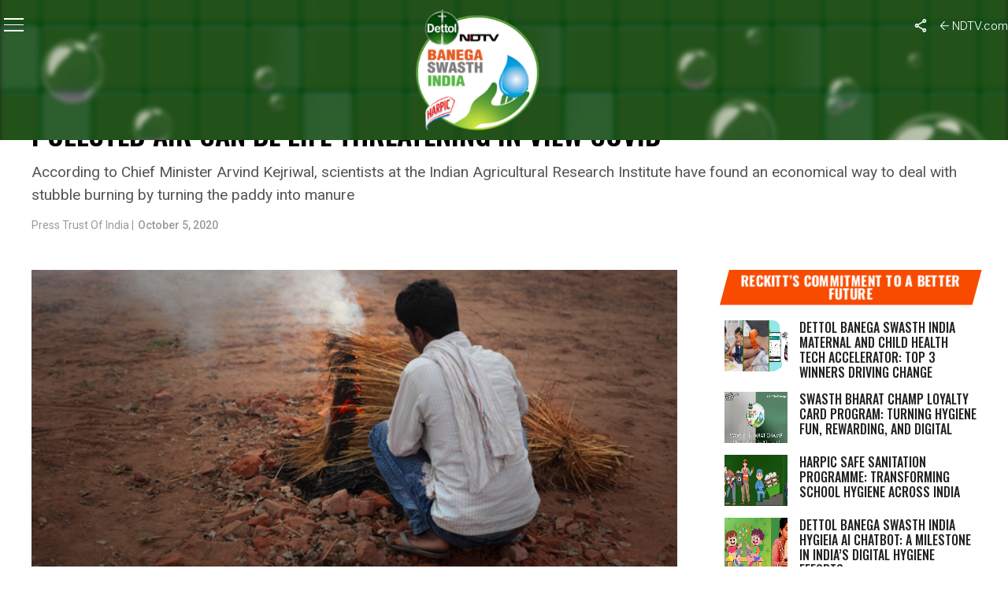

--- FILE ---
content_type: text/html; charset=utf-8
request_url: https://www.google.com/recaptcha/api2/anchor?ar=1&k=6Ld_Xr4qAAAAAEduKicafU-iRyt7eevdvTj-Ho8O&co=aHR0cHM6Ly9zd2FjaGhpbmRpYS5uZHR2LmNvbTo0NDM.&hl=en&v=9TiwnJFHeuIw_s0wSd3fiKfN&theme=light&size=normal&anchor-ms=20000&execute-ms=30000&cb=b0db52vb66e7
body_size: 48975
content:
<!DOCTYPE HTML><html dir="ltr" lang="en"><head><meta http-equiv="Content-Type" content="text/html; charset=UTF-8">
<meta http-equiv="X-UA-Compatible" content="IE=edge">
<title>reCAPTCHA</title>
<style type="text/css">
/* cyrillic-ext */
@font-face {
  font-family: 'Roboto';
  font-style: normal;
  font-weight: 400;
  font-stretch: 100%;
  src: url(//fonts.gstatic.com/s/roboto/v48/KFO7CnqEu92Fr1ME7kSn66aGLdTylUAMa3GUBHMdazTgWw.woff2) format('woff2');
  unicode-range: U+0460-052F, U+1C80-1C8A, U+20B4, U+2DE0-2DFF, U+A640-A69F, U+FE2E-FE2F;
}
/* cyrillic */
@font-face {
  font-family: 'Roboto';
  font-style: normal;
  font-weight: 400;
  font-stretch: 100%;
  src: url(//fonts.gstatic.com/s/roboto/v48/KFO7CnqEu92Fr1ME7kSn66aGLdTylUAMa3iUBHMdazTgWw.woff2) format('woff2');
  unicode-range: U+0301, U+0400-045F, U+0490-0491, U+04B0-04B1, U+2116;
}
/* greek-ext */
@font-face {
  font-family: 'Roboto';
  font-style: normal;
  font-weight: 400;
  font-stretch: 100%;
  src: url(//fonts.gstatic.com/s/roboto/v48/KFO7CnqEu92Fr1ME7kSn66aGLdTylUAMa3CUBHMdazTgWw.woff2) format('woff2');
  unicode-range: U+1F00-1FFF;
}
/* greek */
@font-face {
  font-family: 'Roboto';
  font-style: normal;
  font-weight: 400;
  font-stretch: 100%;
  src: url(//fonts.gstatic.com/s/roboto/v48/KFO7CnqEu92Fr1ME7kSn66aGLdTylUAMa3-UBHMdazTgWw.woff2) format('woff2');
  unicode-range: U+0370-0377, U+037A-037F, U+0384-038A, U+038C, U+038E-03A1, U+03A3-03FF;
}
/* math */
@font-face {
  font-family: 'Roboto';
  font-style: normal;
  font-weight: 400;
  font-stretch: 100%;
  src: url(//fonts.gstatic.com/s/roboto/v48/KFO7CnqEu92Fr1ME7kSn66aGLdTylUAMawCUBHMdazTgWw.woff2) format('woff2');
  unicode-range: U+0302-0303, U+0305, U+0307-0308, U+0310, U+0312, U+0315, U+031A, U+0326-0327, U+032C, U+032F-0330, U+0332-0333, U+0338, U+033A, U+0346, U+034D, U+0391-03A1, U+03A3-03A9, U+03B1-03C9, U+03D1, U+03D5-03D6, U+03F0-03F1, U+03F4-03F5, U+2016-2017, U+2034-2038, U+203C, U+2040, U+2043, U+2047, U+2050, U+2057, U+205F, U+2070-2071, U+2074-208E, U+2090-209C, U+20D0-20DC, U+20E1, U+20E5-20EF, U+2100-2112, U+2114-2115, U+2117-2121, U+2123-214F, U+2190, U+2192, U+2194-21AE, U+21B0-21E5, U+21F1-21F2, U+21F4-2211, U+2213-2214, U+2216-22FF, U+2308-230B, U+2310, U+2319, U+231C-2321, U+2336-237A, U+237C, U+2395, U+239B-23B7, U+23D0, U+23DC-23E1, U+2474-2475, U+25AF, U+25B3, U+25B7, U+25BD, U+25C1, U+25CA, U+25CC, U+25FB, U+266D-266F, U+27C0-27FF, U+2900-2AFF, U+2B0E-2B11, U+2B30-2B4C, U+2BFE, U+3030, U+FF5B, U+FF5D, U+1D400-1D7FF, U+1EE00-1EEFF;
}
/* symbols */
@font-face {
  font-family: 'Roboto';
  font-style: normal;
  font-weight: 400;
  font-stretch: 100%;
  src: url(//fonts.gstatic.com/s/roboto/v48/KFO7CnqEu92Fr1ME7kSn66aGLdTylUAMaxKUBHMdazTgWw.woff2) format('woff2');
  unicode-range: U+0001-000C, U+000E-001F, U+007F-009F, U+20DD-20E0, U+20E2-20E4, U+2150-218F, U+2190, U+2192, U+2194-2199, U+21AF, U+21E6-21F0, U+21F3, U+2218-2219, U+2299, U+22C4-22C6, U+2300-243F, U+2440-244A, U+2460-24FF, U+25A0-27BF, U+2800-28FF, U+2921-2922, U+2981, U+29BF, U+29EB, U+2B00-2BFF, U+4DC0-4DFF, U+FFF9-FFFB, U+10140-1018E, U+10190-1019C, U+101A0, U+101D0-101FD, U+102E0-102FB, U+10E60-10E7E, U+1D2C0-1D2D3, U+1D2E0-1D37F, U+1F000-1F0FF, U+1F100-1F1AD, U+1F1E6-1F1FF, U+1F30D-1F30F, U+1F315, U+1F31C, U+1F31E, U+1F320-1F32C, U+1F336, U+1F378, U+1F37D, U+1F382, U+1F393-1F39F, U+1F3A7-1F3A8, U+1F3AC-1F3AF, U+1F3C2, U+1F3C4-1F3C6, U+1F3CA-1F3CE, U+1F3D4-1F3E0, U+1F3ED, U+1F3F1-1F3F3, U+1F3F5-1F3F7, U+1F408, U+1F415, U+1F41F, U+1F426, U+1F43F, U+1F441-1F442, U+1F444, U+1F446-1F449, U+1F44C-1F44E, U+1F453, U+1F46A, U+1F47D, U+1F4A3, U+1F4B0, U+1F4B3, U+1F4B9, U+1F4BB, U+1F4BF, U+1F4C8-1F4CB, U+1F4D6, U+1F4DA, U+1F4DF, U+1F4E3-1F4E6, U+1F4EA-1F4ED, U+1F4F7, U+1F4F9-1F4FB, U+1F4FD-1F4FE, U+1F503, U+1F507-1F50B, U+1F50D, U+1F512-1F513, U+1F53E-1F54A, U+1F54F-1F5FA, U+1F610, U+1F650-1F67F, U+1F687, U+1F68D, U+1F691, U+1F694, U+1F698, U+1F6AD, U+1F6B2, U+1F6B9-1F6BA, U+1F6BC, U+1F6C6-1F6CF, U+1F6D3-1F6D7, U+1F6E0-1F6EA, U+1F6F0-1F6F3, U+1F6F7-1F6FC, U+1F700-1F7FF, U+1F800-1F80B, U+1F810-1F847, U+1F850-1F859, U+1F860-1F887, U+1F890-1F8AD, U+1F8B0-1F8BB, U+1F8C0-1F8C1, U+1F900-1F90B, U+1F93B, U+1F946, U+1F984, U+1F996, U+1F9E9, U+1FA00-1FA6F, U+1FA70-1FA7C, U+1FA80-1FA89, U+1FA8F-1FAC6, U+1FACE-1FADC, U+1FADF-1FAE9, U+1FAF0-1FAF8, U+1FB00-1FBFF;
}
/* vietnamese */
@font-face {
  font-family: 'Roboto';
  font-style: normal;
  font-weight: 400;
  font-stretch: 100%;
  src: url(//fonts.gstatic.com/s/roboto/v48/KFO7CnqEu92Fr1ME7kSn66aGLdTylUAMa3OUBHMdazTgWw.woff2) format('woff2');
  unicode-range: U+0102-0103, U+0110-0111, U+0128-0129, U+0168-0169, U+01A0-01A1, U+01AF-01B0, U+0300-0301, U+0303-0304, U+0308-0309, U+0323, U+0329, U+1EA0-1EF9, U+20AB;
}
/* latin-ext */
@font-face {
  font-family: 'Roboto';
  font-style: normal;
  font-weight: 400;
  font-stretch: 100%;
  src: url(//fonts.gstatic.com/s/roboto/v48/KFO7CnqEu92Fr1ME7kSn66aGLdTylUAMa3KUBHMdazTgWw.woff2) format('woff2');
  unicode-range: U+0100-02BA, U+02BD-02C5, U+02C7-02CC, U+02CE-02D7, U+02DD-02FF, U+0304, U+0308, U+0329, U+1D00-1DBF, U+1E00-1E9F, U+1EF2-1EFF, U+2020, U+20A0-20AB, U+20AD-20C0, U+2113, U+2C60-2C7F, U+A720-A7FF;
}
/* latin */
@font-face {
  font-family: 'Roboto';
  font-style: normal;
  font-weight: 400;
  font-stretch: 100%;
  src: url(//fonts.gstatic.com/s/roboto/v48/KFO7CnqEu92Fr1ME7kSn66aGLdTylUAMa3yUBHMdazQ.woff2) format('woff2');
  unicode-range: U+0000-00FF, U+0131, U+0152-0153, U+02BB-02BC, U+02C6, U+02DA, U+02DC, U+0304, U+0308, U+0329, U+2000-206F, U+20AC, U+2122, U+2191, U+2193, U+2212, U+2215, U+FEFF, U+FFFD;
}
/* cyrillic-ext */
@font-face {
  font-family: 'Roboto';
  font-style: normal;
  font-weight: 500;
  font-stretch: 100%;
  src: url(//fonts.gstatic.com/s/roboto/v48/KFO7CnqEu92Fr1ME7kSn66aGLdTylUAMa3GUBHMdazTgWw.woff2) format('woff2');
  unicode-range: U+0460-052F, U+1C80-1C8A, U+20B4, U+2DE0-2DFF, U+A640-A69F, U+FE2E-FE2F;
}
/* cyrillic */
@font-face {
  font-family: 'Roboto';
  font-style: normal;
  font-weight: 500;
  font-stretch: 100%;
  src: url(//fonts.gstatic.com/s/roboto/v48/KFO7CnqEu92Fr1ME7kSn66aGLdTylUAMa3iUBHMdazTgWw.woff2) format('woff2');
  unicode-range: U+0301, U+0400-045F, U+0490-0491, U+04B0-04B1, U+2116;
}
/* greek-ext */
@font-face {
  font-family: 'Roboto';
  font-style: normal;
  font-weight: 500;
  font-stretch: 100%;
  src: url(//fonts.gstatic.com/s/roboto/v48/KFO7CnqEu92Fr1ME7kSn66aGLdTylUAMa3CUBHMdazTgWw.woff2) format('woff2');
  unicode-range: U+1F00-1FFF;
}
/* greek */
@font-face {
  font-family: 'Roboto';
  font-style: normal;
  font-weight: 500;
  font-stretch: 100%;
  src: url(//fonts.gstatic.com/s/roboto/v48/KFO7CnqEu92Fr1ME7kSn66aGLdTylUAMa3-UBHMdazTgWw.woff2) format('woff2');
  unicode-range: U+0370-0377, U+037A-037F, U+0384-038A, U+038C, U+038E-03A1, U+03A3-03FF;
}
/* math */
@font-face {
  font-family: 'Roboto';
  font-style: normal;
  font-weight: 500;
  font-stretch: 100%;
  src: url(//fonts.gstatic.com/s/roboto/v48/KFO7CnqEu92Fr1ME7kSn66aGLdTylUAMawCUBHMdazTgWw.woff2) format('woff2');
  unicode-range: U+0302-0303, U+0305, U+0307-0308, U+0310, U+0312, U+0315, U+031A, U+0326-0327, U+032C, U+032F-0330, U+0332-0333, U+0338, U+033A, U+0346, U+034D, U+0391-03A1, U+03A3-03A9, U+03B1-03C9, U+03D1, U+03D5-03D6, U+03F0-03F1, U+03F4-03F5, U+2016-2017, U+2034-2038, U+203C, U+2040, U+2043, U+2047, U+2050, U+2057, U+205F, U+2070-2071, U+2074-208E, U+2090-209C, U+20D0-20DC, U+20E1, U+20E5-20EF, U+2100-2112, U+2114-2115, U+2117-2121, U+2123-214F, U+2190, U+2192, U+2194-21AE, U+21B0-21E5, U+21F1-21F2, U+21F4-2211, U+2213-2214, U+2216-22FF, U+2308-230B, U+2310, U+2319, U+231C-2321, U+2336-237A, U+237C, U+2395, U+239B-23B7, U+23D0, U+23DC-23E1, U+2474-2475, U+25AF, U+25B3, U+25B7, U+25BD, U+25C1, U+25CA, U+25CC, U+25FB, U+266D-266F, U+27C0-27FF, U+2900-2AFF, U+2B0E-2B11, U+2B30-2B4C, U+2BFE, U+3030, U+FF5B, U+FF5D, U+1D400-1D7FF, U+1EE00-1EEFF;
}
/* symbols */
@font-face {
  font-family: 'Roboto';
  font-style: normal;
  font-weight: 500;
  font-stretch: 100%;
  src: url(//fonts.gstatic.com/s/roboto/v48/KFO7CnqEu92Fr1ME7kSn66aGLdTylUAMaxKUBHMdazTgWw.woff2) format('woff2');
  unicode-range: U+0001-000C, U+000E-001F, U+007F-009F, U+20DD-20E0, U+20E2-20E4, U+2150-218F, U+2190, U+2192, U+2194-2199, U+21AF, U+21E6-21F0, U+21F3, U+2218-2219, U+2299, U+22C4-22C6, U+2300-243F, U+2440-244A, U+2460-24FF, U+25A0-27BF, U+2800-28FF, U+2921-2922, U+2981, U+29BF, U+29EB, U+2B00-2BFF, U+4DC0-4DFF, U+FFF9-FFFB, U+10140-1018E, U+10190-1019C, U+101A0, U+101D0-101FD, U+102E0-102FB, U+10E60-10E7E, U+1D2C0-1D2D3, U+1D2E0-1D37F, U+1F000-1F0FF, U+1F100-1F1AD, U+1F1E6-1F1FF, U+1F30D-1F30F, U+1F315, U+1F31C, U+1F31E, U+1F320-1F32C, U+1F336, U+1F378, U+1F37D, U+1F382, U+1F393-1F39F, U+1F3A7-1F3A8, U+1F3AC-1F3AF, U+1F3C2, U+1F3C4-1F3C6, U+1F3CA-1F3CE, U+1F3D4-1F3E0, U+1F3ED, U+1F3F1-1F3F3, U+1F3F5-1F3F7, U+1F408, U+1F415, U+1F41F, U+1F426, U+1F43F, U+1F441-1F442, U+1F444, U+1F446-1F449, U+1F44C-1F44E, U+1F453, U+1F46A, U+1F47D, U+1F4A3, U+1F4B0, U+1F4B3, U+1F4B9, U+1F4BB, U+1F4BF, U+1F4C8-1F4CB, U+1F4D6, U+1F4DA, U+1F4DF, U+1F4E3-1F4E6, U+1F4EA-1F4ED, U+1F4F7, U+1F4F9-1F4FB, U+1F4FD-1F4FE, U+1F503, U+1F507-1F50B, U+1F50D, U+1F512-1F513, U+1F53E-1F54A, U+1F54F-1F5FA, U+1F610, U+1F650-1F67F, U+1F687, U+1F68D, U+1F691, U+1F694, U+1F698, U+1F6AD, U+1F6B2, U+1F6B9-1F6BA, U+1F6BC, U+1F6C6-1F6CF, U+1F6D3-1F6D7, U+1F6E0-1F6EA, U+1F6F0-1F6F3, U+1F6F7-1F6FC, U+1F700-1F7FF, U+1F800-1F80B, U+1F810-1F847, U+1F850-1F859, U+1F860-1F887, U+1F890-1F8AD, U+1F8B0-1F8BB, U+1F8C0-1F8C1, U+1F900-1F90B, U+1F93B, U+1F946, U+1F984, U+1F996, U+1F9E9, U+1FA00-1FA6F, U+1FA70-1FA7C, U+1FA80-1FA89, U+1FA8F-1FAC6, U+1FACE-1FADC, U+1FADF-1FAE9, U+1FAF0-1FAF8, U+1FB00-1FBFF;
}
/* vietnamese */
@font-face {
  font-family: 'Roboto';
  font-style: normal;
  font-weight: 500;
  font-stretch: 100%;
  src: url(//fonts.gstatic.com/s/roboto/v48/KFO7CnqEu92Fr1ME7kSn66aGLdTylUAMa3OUBHMdazTgWw.woff2) format('woff2');
  unicode-range: U+0102-0103, U+0110-0111, U+0128-0129, U+0168-0169, U+01A0-01A1, U+01AF-01B0, U+0300-0301, U+0303-0304, U+0308-0309, U+0323, U+0329, U+1EA0-1EF9, U+20AB;
}
/* latin-ext */
@font-face {
  font-family: 'Roboto';
  font-style: normal;
  font-weight: 500;
  font-stretch: 100%;
  src: url(//fonts.gstatic.com/s/roboto/v48/KFO7CnqEu92Fr1ME7kSn66aGLdTylUAMa3KUBHMdazTgWw.woff2) format('woff2');
  unicode-range: U+0100-02BA, U+02BD-02C5, U+02C7-02CC, U+02CE-02D7, U+02DD-02FF, U+0304, U+0308, U+0329, U+1D00-1DBF, U+1E00-1E9F, U+1EF2-1EFF, U+2020, U+20A0-20AB, U+20AD-20C0, U+2113, U+2C60-2C7F, U+A720-A7FF;
}
/* latin */
@font-face {
  font-family: 'Roboto';
  font-style: normal;
  font-weight: 500;
  font-stretch: 100%;
  src: url(//fonts.gstatic.com/s/roboto/v48/KFO7CnqEu92Fr1ME7kSn66aGLdTylUAMa3yUBHMdazQ.woff2) format('woff2');
  unicode-range: U+0000-00FF, U+0131, U+0152-0153, U+02BB-02BC, U+02C6, U+02DA, U+02DC, U+0304, U+0308, U+0329, U+2000-206F, U+20AC, U+2122, U+2191, U+2193, U+2212, U+2215, U+FEFF, U+FFFD;
}
/* cyrillic-ext */
@font-face {
  font-family: 'Roboto';
  font-style: normal;
  font-weight: 900;
  font-stretch: 100%;
  src: url(//fonts.gstatic.com/s/roboto/v48/KFO7CnqEu92Fr1ME7kSn66aGLdTylUAMa3GUBHMdazTgWw.woff2) format('woff2');
  unicode-range: U+0460-052F, U+1C80-1C8A, U+20B4, U+2DE0-2DFF, U+A640-A69F, U+FE2E-FE2F;
}
/* cyrillic */
@font-face {
  font-family: 'Roboto';
  font-style: normal;
  font-weight: 900;
  font-stretch: 100%;
  src: url(//fonts.gstatic.com/s/roboto/v48/KFO7CnqEu92Fr1ME7kSn66aGLdTylUAMa3iUBHMdazTgWw.woff2) format('woff2');
  unicode-range: U+0301, U+0400-045F, U+0490-0491, U+04B0-04B1, U+2116;
}
/* greek-ext */
@font-face {
  font-family: 'Roboto';
  font-style: normal;
  font-weight: 900;
  font-stretch: 100%;
  src: url(//fonts.gstatic.com/s/roboto/v48/KFO7CnqEu92Fr1ME7kSn66aGLdTylUAMa3CUBHMdazTgWw.woff2) format('woff2');
  unicode-range: U+1F00-1FFF;
}
/* greek */
@font-face {
  font-family: 'Roboto';
  font-style: normal;
  font-weight: 900;
  font-stretch: 100%;
  src: url(//fonts.gstatic.com/s/roboto/v48/KFO7CnqEu92Fr1ME7kSn66aGLdTylUAMa3-UBHMdazTgWw.woff2) format('woff2');
  unicode-range: U+0370-0377, U+037A-037F, U+0384-038A, U+038C, U+038E-03A1, U+03A3-03FF;
}
/* math */
@font-face {
  font-family: 'Roboto';
  font-style: normal;
  font-weight: 900;
  font-stretch: 100%;
  src: url(//fonts.gstatic.com/s/roboto/v48/KFO7CnqEu92Fr1ME7kSn66aGLdTylUAMawCUBHMdazTgWw.woff2) format('woff2');
  unicode-range: U+0302-0303, U+0305, U+0307-0308, U+0310, U+0312, U+0315, U+031A, U+0326-0327, U+032C, U+032F-0330, U+0332-0333, U+0338, U+033A, U+0346, U+034D, U+0391-03A1, U+03A3-03A9, U+03B1-03C9, U+03D1, U+03D5-03D6, U+03F0-03F1, U+03F4-03F5, U+2016-2017, U+2034-2038, U+203C, U+2040, U+2043, U+2047, U+2050, U+2057, U+205F, U+2070-2071, U+2074-208E, U+2090-209C, U+20D0-20DC, U+20E1, U+20E5-20EF, U+2100-2112, U+2114-2115, U+2117-2121, U+2123-214F, U+2190, U+2192, U+2194-21AE, U+21B0-21E5, U+21F1-21F2, U+21F4-2211, U+2213-2214, U+2216-22FF, U+2308-230B, U+2310, U+2319, U+231C-2321, U+2336-237A, U+237C, U+2395, U+239B-23B7, U+23D0, U+23DC-23E1, U+2474-2475, U+25AF, U+25B3, U+25B7, U+25BD, U+25C1, U+25CA, U+25CC, U+25FB, U+266D-266F, U+27C0-27FF, U+2900-2AFF, U+2B0E-2B11, U+2B30-2B4C, U+2BFE, U+3030, U+FF5B, U+FF5D, U+1D400-1D7FF, U+1EE00-1EEFF;
}
/* symbols */
@font-face {
  font-family: 'Roboto';
  font-style: normal;
  font-weight: 900;
  font-stretch: 100%;
  src: url(//fonts.gstatic.com/s/roboto/v48/KFO7CnqEu92Fr1ME7kSn66aGLdTylUAMaxKUBHMdazTgWw.woff2) format('woff2');
  unicode-range: U+0001-000C, U+000E-001F, U+007F-009F, U+20DD-20E0, U+20E2-20E4, U+2150-218F, U+2190, U+2192, U+2194-2199, U+21AF, U+21E6-21F0, U+21F3, U+2218-2219, U+2299, U+22C4-22C6, U+2300-243F, U+2440-244A, U+2460-24FF, U+25A0-27BF, U+2800-28FF, U+2921-2922, U+2981, U+29BF, U+29EB, U+2B00-2BFF, U+4DC0-4DFF, U+FFF9-FFFB, U+10140-1018E, U+10190-1019C, U+101A0, U+101D0-101FD, U+102E0-102FB, U+10E60-10E7E, U+1D2C0-1D2D3, U+1D2E0-1D37F, U+1F000-1F0FF, U+1F100-1F1AD, U+1F1E6-1F1FF, U+1F30D-1F30F, U+1F315, U+1F31C, U+1F31E, U+1F320-1F32C, U+1F336, U+1F378, U+1F37D, U+1F382, U+1F393-1F39F, U+1F3A7-1F3A8, U+1F3AC-1F3AF, U+1F3C2, U+1F3C4-1F3C6, U+1F3CA-1F3CE, U+1F3D4-1F3E0, U+1F3ED, U+1F3F1-1F3F3, U+1F3F5-1F3F7, U+1F408, U+1F415, U+1F41F, U+1F426, U+1F43F, U+1F441-1F442, U+1F444, U+1F446-1F449, U+1F44C-1F44E, U+1F453, U+1F46A, U+1F47D, U+1F4A3, U+1F4B0, U+1F4B3, U+1F4B9, U+1F4BB, U+1F4BF, U+1F4C8-1F4CB, U+1F4D6, U+1F4DA, U+1F4DF, U+1F4E3-1F4E6, U+1F4EA-1F4ED, U+1F4F7, U+1F4F9-1F4FB, U+1F4FD-1F4FE, U+1F503, U+1F507-1F50B, U+1F50D, U+1F512-1F513, U+1F53E-1F54A, U+1F54F-1F5FA, U+1F610, U+1F650-1F67F, U+1F687, U+1F68D, U+1F691, U+1F694, U+1F698, U+1F6AD, U+1F6B2, U+1F6B9-1F6BA, U+1F6BC, U+1F6C6-1F6CF, U+1F6D3-1F6D7, U+1F6E0-1F6EA, U+1F6F0-1F6F3, U+1F6F7-1F6FC, U+1F700-1F7FF, U+1F800-1F80B, U+1F810-1F847, U+1F850-1F859, U+1F860-1F887, U+1F890-1F8AD, U+1F8B0-1F8BB, U+1F8C0-1F8C1, U+1F900-1F90B, U+1F93B, U+1F946, U+1F984, U+1F996, U+1F9E9, U+1FA00-1FA6F, U+1FA70-1FA7C, U+1FA80-1FA89, U+1FA8F-1FAC6, U+1FACE-1FADC, U+1FADF-1FAE9, U+1FAF0-1FAF8, U+1FB00-1FBFF;
}
/* vietnamese */
@font-face {
  font-family: 'Roboto';
  font-style: normal;
  font-weight: 900;
  font-stretch: 100%;
  src: url(//fonts.gstatic.com/s/roboto/v48/KFO7CnqEu92Fr1ME7kSn66aGLdTylUAMa3OUBHMdazTgWw.woff2) format('woff2');
  unicode-range: U+0102-0103, U+0110-0111, U+0128-0129, U+0168-0169, U+01A0-01A1, U+01AF-01B0, U+0300-0301, U+0303-0304, U+0308-0309, U+0323, U+0329, U+1EA0-1EF9, U+20AB;
}
/* latin-ext */
@font-face {
  font-family: 'Roboto';
  font-style: normal;
  font-weight: 900;
  font-stretch: 100%;
  src: url(//fonts.gstatic.com/s/roboto/v48/KFO7CnqEu92Fr1ME7kSn66aGLdTylUAMa3KUBHMdazTgWw.woff2) format('woff2');
  unicode-range: U+0100-02BA, U+02BD-02C5, U+02C7-02CC, U+02CE-02D7, U+02DD-02FF, U+0304, U+0308, U+0329, U+1D00-1DBF, U+1E00-1E9F, U+1EF2-1EFF, U+2020, U+20A0-20AB, U+20AD-20C0, U+2113, U+2C60-2C7F, U+A720-A7FF;
}
/* latin */
@font-face {
  font-family: 'Roboto';
  font-style: normal;
  font-weight: 900;
  font-stretch: 100%;
  src: url(//fonts.gstatic.com/s/roboto/v48/KFO7CnqEu92Fr1ME7kSn66aGLdTylUAMa3yUBHMdazQ.woff2) format('woff2');
  unicode-range: U+0000-00FF, U+0131, U+0152-0153, U+02BB-02BC, U+02C6, U+02DA, U+02DC, U+0304, U+0308, U+0329, U+2000-206F, U+20AC, U+2122, U+2191, U+2193, U+2212, U+2215, U+FEFF, U+FFFD;
}

</style>
<link rel="stylesheet" type="text/css" href="https://www.gstatic.com/recaptcha/releases/9TiwnJFHeuIw_s0wSd3fiKfN/styles__ltr.css">
<script nonce="qygvRchwYwGpKKmarS26YQ" type="text/javascript">window['__recaptcha_api'] = 'https://www.google.com/recaptcha/api2/';</script>
<script type="text/javascript" src="https://www.gstatic.com/recaptcha/releases/9TiwnJFHeuIw_s0wSd3fiKfN/recaptcha__en.js" nonce="qygvRchwYwGpKKmarS26YQ">
      
    </script></head>
<body><div id="rc-anchor-alert" class="rc-anchor-alert"></div>
<input type="hidden" id="recaptcha-token" value="[base64]">
<script type="text/javascript" nonce="qygvRchwYwGpKKmarS26YQ">
      recaptcha.anchor.Main.init("[\x22ainput\x22,[\x22bgdata\x22,\x22\x22,\[base64]/[base64]/[base64]/KE4oMTI0LHYsdi5HKSxMWihsLHYpKTpOKDEyNCx2LGwpLFYpLHYpLFQpKSxGKDE3MSx2KX0scjc9ZnVuY3Rpb24obCl7cmV0dXJuIGx9LEM9ZnVuY3Rpb24obCxWLHYpe04odixsLFYpLFZbYWtdPTI3OTZ9LG49ZnVuY3Rpb24obCxWKXtWLlg9KChWLlg/[base64]/[base64]/[base64]/[base64]/[base64]/[base64]/[base64]/[base64]/[base64]/[base64]/[base64]\\u003d\x22,\[base64]\x22,\x22w7nCkVTClEbDlsOSw7cMY8K3VMKEEm3CkTMRw5HCm8Ocwr5jw6vDq8KqwoDDvnE6NcOAwoDChcKow51EYcO4U03CssO+IxnDlcKWf8KdSUdwfH1Aw540Y3pUaMOzfsK/w7DClMKVw5YyZcKLQcKdAyJfJ8Kmw4zDuVTDu0HCvkfCvmpgI8KgZsOew6Njw40pwpV7ICnCocKgaQfDp8K6asKuw6dfw7htIcKOw4HCvsOgwpzDigHDv8Kcw5LCscKJcn/[base64]/DlGxpw5vCk2bDhnjCp8KYw5fCgih4BMO6w4AUeyLCicKuB00rw5MeJsOBUTNdZsOkwo1nYMK3w4/DukHCscKuwro6w712HsOOw5AseVkmUz9lw5QyTjPDjHAOw5bDoMKHdkgxYsKXLcK+GgRvwrTCqW5RVBlVNcKVwrnDvwA0wqJew6p7FHHDskjCvcK6GsK+wpTDucOZwofDlcOJDAHCusK8TSrCjcOnwrlcwoTDsMKXwoJwc8OHwp1AwpAqwp3DnFonw7Jmf8O/wpgFNsOBw6DCocO6w4gpwqjDsMOzQMKUw4pswr3CtRQ5PcOVw7QMw73CpkLCp3nDpQkSwqtfSHbCinrDiTwOwrLDuMOldgpHw4paJmTCo8Oxw4rCqDXDuDfDkSPCrsOlwp9fw6Acw4zCrmjCqcKwaMKDw5EqTG1Aw4c/wqBeXURLbcKlw65CwqzDnC8nwpDCm1rChVzCglV7woXCmcKAw6nCpgEWwpRsw5ZvCsONwq/[base64]/CksKkwoNjw4MEwrlAw4zDhkPCiWDDoXTDrcKZw6zDiTB1wpJpd8KzGsK4BcO6wqDCs8K5ecK1wpVrO05AOcKzOcOmw6wLwrB7Y8K1woMFbCVmw4BrVsKhwo0uw5XDoEF/[base64]/DjMKSFAQow4E/fcOLwowiVcOmRntKdsOcBsO3ZcOIwrnCrGzCsGYqFMOkJBPCq8Oewq7Dl11QwoJLKMOUFsOtw5rDqT9cw4HDuEBCw57CgsKww7HDlcO9woXCtWTDvB5xw6nCvyTCkcKoHGIxw5nDksKlfinCmsKZw6gWJW/DjEPCmsKewoLCmwsRw7bCuQfCn8Kww6k8wqgvw4fDpiUoIMKJw53DvUMlM8OvZcK1F07DjMO3ayzCtsKaw5sDwrE4CzfCvMONwoYNZ8K4wqgLdMONFMOwEMOVJx5Tw6ctwqlyworDok3Djz3ChMOfwovCrcK3HsKYw6zClU/DjMOBacOva3kDIxRLEcK3wrvCrjofw7HCql/ChQjCgipsw6bDp8Ktw4JWHl4Pw6nCln/DvMKDPHIvwrRcRcKGw4AlwppJw67DonnDpnRww7ARwoA7w6XDr8OTwpPDosKgw7EHHMOWw7XCui7DgsOECV7CuGrDq8OEAhzCscO6fF/CrMOCwowrJCoew7/Dkn1odsOxaMKBwp7DpGLChsKYUsOtwo3Duz94CVTCvAbDpsKgwrBcwqHCr8OXwrzDrGTCgsKDw53CsRMowqfCoTbDjMKRGFcdHxDDisOcYBTDicKDwqEew6TCkUcRw7Vxw67DjCLCssOhwr/Cp8OGGsOXL8OxLsO6IcKBw4UTasOOw5zDl0E/SMOaH8OeYsOBHcOKHBnChsKewrhgfEXCiHDDjcKUwpTDijYDwrhzw53Dih7CiiZZwqXDgsK1w4nDhwdWw55ARcK2CcKQwr1ldMOPF2NbwojCmDjDusOZwqt+EMO+KwQ0wpAgwqEMByXDvS4cwo1jw4pWw4/[base64]/CpcOiw5LDiHwHTjHCgF9qwp81GcO6wobCtRPDmMO6w78lwpE2w5lFw7kswpPDjMORw5XCrsOmLcKIw7Rjw6LCkBsoaMOTDsKrw7zDgsKewqvDt8KjXcK0w5LCjDhKwpBBwpt/aTnDi3DDoht8SDsgw4V/EsOdC8KAw5xkJsKVOcO9dCQ4w5TCl8Kpw7LDonTDjijDun57w654wqVlwovCpxFQwqDCsyo3KsK7wrNGwoTCg8Klw64Kw5Q8H8KkdlrDpEVzB8KoBxEdwpjCgMOPbcO2MVQSw5tzTsKpAMKuw4F6w7jChcO4XQcPw4EAwovCmjjCh8OKfsOPCxnDhsOfwrx8w44ww4/DukjDrkstw5g3bALDmjlKNMOCwq/Ds3QOw6zCnMO7b1kKw4HDqsOhw4nDlMKaVBB0wo0TworChR4jQjfDlwbCksOmwoPCnjhpD8KtB8OowobDrXnCllvCv8KwAnMYw69MGW3DiMO1T8K+w5PCqWTCpsK/wrYtQXlGwpvChsO0wpk5w5XDmUfDti7DlW1tw6rCq8Kuw4HDj8Kkw4LCjAIswrYdSMKWFmrCl3zDgmgawo4GDVc8V8KWwrlJIFU+R1DCjxrCjsKIJsKDcErCvzw/w79rw7bDmWl2w58MTR7Cg8KUwoMow7vCvcOKVVQRwqLDqsKFw6x0LcOhwqVgwofDjsOqwpoew598w5LCjMO9WSHDqg/CksK+YUIOwphIKU/DocK0KsO5w5Z7w4xaw6/DusK1w65gwpXCiMOpw6/[base64]/[base64]/DoMKYX8KPdSlecR0jdcKQwoHDlMK6ezE/[base64]/w6JWwpQtw53Cv8K2w4N0PcKnUWzDrsOVw5DCt8KVw7gbCsOzfsOow4rChBlhBcKVw6vDnMKowrE5wqbDmwo/[base64]/BxpfJ1ATwqHCg8OMwrnCp8KQw7FIwoZIPCxswo1Ib07CncOQw7fCnsKgw6nDjlrDkm9swoLCpsOUH8KVVzTDswnDngvCpMOkdRA/[base64]/Du0IdL8Ouwp9TOl1fBcOYw5jDnmvDp8Ogw5jDgsOpw5/[base64]/DgMKow4AdG8OdTsK7wqvDocOLHMOEbQRWwrIYcMOPOsKaw6nDlSJBwrVxXxJAwrzDi8K7DcO/[base64]/w7Rpw5XDk8KhwpPCksOeFcOawqV/wqUIeMObwpvCqldHasOFEMOwwrZvLnjDpn3DukvDkWDDrcKjw5Jcw5nDscOEw59+PhPDuADDkRVvw5QsIH3CtAvCpsOkw6AlH3AEw6XCiMKCw6HCgMKBOCcrw5glwoRcDR0MZcKMaCvCrsOzwrXCgMOfw4HDiMOhwpzCgxnCqMO/GhTCq38ZNEkdwr/DqsOaJMKkJ8KsIWrDpcKMw5QtRcKMJnlXXMKxQ8KbYgHDg0zDo8OHwpHDh8KjDsKGwr7DnMOpw4PDiRNqw54Hw7NNNkpnISZpwpjCliLCuCTDnC/DvRbDs2vDmDjDtsO0w5hYclHCg0s+I8OWwp5Ewq7DicKiw6Ekw6EEesOxEcK2w6deFMKgw6fCssOzw6s8w7pSwqdhwp5xK8KswqxoG2jCtGNjwpDDszPCjMO2wocWMlvCjGJBwrx/woQfPsKSQ8OswrZ6w5tQw78IwodNehHDoSnCmgHDrVh8w4nDsMK3QsKFwo3DnsKQwpnDncKbwp/Di8Klw7/[base64]/DqntIBMKvwrFcwrBIwqnDvEHCs8O8DMKFWsK4BMO8wosvwqghd2kyaVs/wrkuw6Y7wqIINxTDh8KpLMOsw45tw5bCp8Ogw7TCqj53wqHCgMOgH8KrwoHDvcK6CmnCjQDDtsKhwo/Ds8Kaf8KKGCjCrcO9wpPDvB7Cl8OTPRfDusK3TUM0w40Pw6rDrmrDjjXDlsKQw7lDAUDCqQzDkcKjTsKDd8KwUcKAZCrDniF1wphvPMOEBjAmICxsw5fCvsKcMTbDpMK/[base64]/Cj8OxwpJxwphxw7kZwoYDw5jDpMKpeknDuBLCh33CicOudMK5YMKUCsOab8OHA8KGBzdzXTzCt8KgEMOWwr4BKy8tAsO3w7pcCMODAMO3FcKQwr7DjMOMwrEgO8OJEy/[base64]/VkfCgiHDpDIuGcOiwrXDum0VK8Ktwq1sdcOabAnDpsKiI8KnV8OvJCfCo8OaFsOjGiEJV3fDusK8ZcKcwo9VUXB0w6k/WcKrw4PDkMOrKMKvwoNxSFPDpG/CmXUKdcKUN8OiwpbDiznDosOXGcO0HyTCn8KGKB4NXBrDmTfCkMK2wrbDsCzDmx9Rw7hZIj0FSANzM8KIw7LDn0rCimbDvMKDw4JrwqI1wq1dVcKLV8Kywro7JDxXQAnDuhAxMcOUwpJxwprCgcOeVsK/wqvCmsOBwo3CtcOpDsKiwrEUfMOEwprCgsOAwpTDrsO6w6ViJcOEVsOyw47DrcK/w7hbwrTDsMOeQzIALQEcw4JwUDg9w7UAw5EoGXDCgMKHw7x0wql5fCPDmMO8dRHDhzI6wrzCmMKPbDfDrw5Kwq3DncKFw6/DlcKkwr0nwqpyHkIuA8OYw73CuRzCt2ITVi3DmsK3W8OEwrDCjMKMw4zCm8Oaw63CuV8EwpkcOMKmUcOsw5nCgkIUwqAnEcO7AsOsw6rDq8Oiwqh2IMKBwq8QIMKsb1hew6zDsMOGwpfDtlMxc283VcOzw5/Cu2UYw5BEWMKsw7QzWcKVw5/CokMTwoxAwqd5wo19wprCskrDlcKKAwTCpnLDpsOeCV/[base64]/Cv8KwLxpTfsKRw5xzwqHCo07Cl8KmVhsVw5kmwrtMEsKOVl0JPMO/[base64]/[base64]/CmcO6RgQcwpAfNMK0XcKkXS3CtcKxwowQEmjDqcOJYsK+w7YxwrvDiRfCtz/DpR8Vw5UYwr/[base64]/[base64]/CtTvCqkFVD8O1wrMmKncUOcOrwoJWw5vDs8OrwoR+w6XDvxkBwr7DvD/CvMKowr0MYl7CkxvDn2HCnTnDpcO7wrwLwrnClF54DsK9MxrDhRd/MwDCvQvDlcOuw77CpMOhwrTDuAXCvF4cQ8OEwoPClcKyQMKDw7xgwqLDm8Kew615wowQw6Z4e8O8wq1hL8OGw6s4w4Zuf8O2w4I0w6DDsHMCwojCpsKWK3PCvDluPi3CnsOuQMOuw4bCtsOkwr4RDy/DucOYw5jCj8KTXMKnM3TCjHNHw4taw4/DjcKzwoHCvcOMdcOgw7tXwpB+wo3DpMOwIVlJaF5dwq5SwpUBw6vCicOdw5bCn1/[base64]/QSxUVWZ1bsObwq80W8OOw6x9w4HDhMKtJMOOwo1MGQctw4ZNJQ9Sw4Y1LcObDxsQwpbDk8K2wr4tZ8OzecOcw7rCgsOHwo9QwrbDksK8JcOhwq7DgTvDghlXMMKdFAfCpFPCrWwYWn7ChsKZwoctw6RtCcOCUw/DmMOew4nCgMK/YWzDtMKKwqF2wo0vSUFwMcOZVTR+wpbCj8O3YzIWYiNdWMKXF8OUHiHDtzktQsOhZcOlPXMCw47Dh8KCccKDw4hudGDDmTpNeUPCvsOTw7PDrjzDgjrDvUbCqMOsFQ5vfcKMThJ8wpAbw6PCvcOLFcKmHsO4DxpWwqvCg3cpPcKJw7/CucKEKsK3w6nDh8OIXl4AO8O7LcOdwqvDom/[base64]/Cn8O6w5NPwq/DlsORwq3DmyQLwqMLwrzDtCDCtizDlWLChibCrcOMw5zDt8OoaFlvwoo8wovDo07CocKmwrrCj0FaO3/DrcOsRVUtW8KHISo8woHDqRHCjsKFGFvCnMOmJ8O5w6LCk8Klw6vDnMKhwqnCpGBYwrkLOsK0w4A5wot6wp/CpD/Ds8KaWiXCtcODW33DgsOsXXZlAsO0dsKtw5/[base64]/Dt37CmMK6HFgCYMOYw7DChj4nEQDDn8O8MMKnwqHDlQjCo8OtP8KBWT9AFMOICsONYgRvHcOaDcONwpfDgsKmw5bDqyRBwrlfw5/Cl8O7HsK9bcOfHcOsEcOJecKVw5fCoGXCnEHCt2skAcORwp/[base64]/Cq2vCr8KewqbDuMK3cQfCkw3CuDpvS1bCllzCmjjCucOpFk3DvMKkw77CpEN7w5JXw4HCghLCucOSH8Oqw7bDgMOPwovCjyZuw4zDnQVIw7rCpsKAworCgR5NwprCsG3CgcKqLcKCwr3CgFM9woRfYHrCtcKrwowkwplPd2pMw67DvWNdw6Bgw4/DhxQrMDBLw7tYwrXCg3gLw6dswrTDgHDDlsKDH8Ocw4XDusK3UsOOwrMnb8Kowpo4wopBwqTDp8O7WS8zwo3CtMKGwokdw4TDvA3Du8KxSznDnjwywo/ClsKrwq9gw5FLOcKUXzEqGUpSesKnHsK2w65GckPDpMONIX3DocONwqLDn8Onw4AKZMO7D8OhAMKsTlZrwoQyECbDscKZwp0Vw7MjTzYXwr3DlRzDrMO/w6NPw7NxSMOkTsK5woQpwqszwpXCnE3Dm8KENn1dwrnDqT/Cv0DCsA7DtH7DvD/[base64]/bsOIw7LClR/ChAYPBsOCC8OFwpvDpRLDscK1wr7CvsKswqsGXzjCssKCMkwkTsKbwqhOw7N4wrLDpHMdwrEMwqvCjTIBaCYWOm7Co8ODIsKeVFNQw7RwXsKWw5UsccOzwrMvw6LCkGAOWsOZEkh1ZcObVFHDli3ChcO7NSnDrER5wpMLcmg/w5rDiwzCtAhUE34ww7/DjC1BwoxjwoNZw6p8KcKew6LCsljCqcOQwoLCs8OPw7UXKMOVwqR1w7gIw5xee8OCHcKvw5HDjcK9wqjDnj3CoMOSw6XDi8KEw5dSRGA2wo/[base64]/CozzDvcKJw7vDsMOkNMKJwpU6HMO2GMO1wpLCtGbCpjRjAcKIw780G2YLaG4XMsOvdnPDj8Olwp07w7x5w6Rddg3Djw3Ct8OLw6rCtlYWw4fCtVxbw4nCjD/CkgAwbQjDkcKIw5/CrMK7wq5lw5DDlg/[base64]/CscOJw4bCg8O7KmIqw5xxBsKWw5nDqD3Cv8Oxw4IIw5tCRMOlUsKrZkPCvsKrwpHDvxAXaCUyw5gXUsKqwqHCocO4YXFdw6NmGcO2V23DoMKcwpVPH8K/cFnDhMOMBsKbGUwgSsOXACwaIiwywpXDiMOdNsOSw45nZwbDu3TCl8K/DyYlwoF8LMOxMgXDhcKbezoQw6LDscKeGE1cKcKXwrFSPVInWsK1bFbCuUzDjTVkB0HDnTgEw6wvwqY3BjcieF/DqsOSwrNDRcOGPjxkd8KBYVQcwrobwofCk3FHQDXDlxPDm8OeYcOzwpLDs2FMeMKfwol8asOeXnnDiCswZXZVL0fDqsKYw4DDg8OZw43DgcOkWsKbWnsYw7jCvVpLwowoG8K/ZlDCnMK4wo3Cg8OHw4/DrsO9csKUGMOvw43Cmy7Ch8K5w7ZcYmtuwpjCnsKUccOWMMKHJcKqwpARGEcGbRtDCWrDhwrDoH/DtsKdwq3Cq2nDn8OKaMKMfcOVFDgDwqgwQF8JwqwYwqjCqsO8wpMuUkDDlcK6wo3CglvCtMOtwqBXO8O1woVQWsKfXRzDuikfwrImU1rDnX3CnwjDr8KuE8KdCC3DusO9w6LCjUNQw6nDjsO9wpDCjsKkBMKhHwoOEcOhwrs7D2/DoELCvF3Ds8OUV1w9wqd+dAZ/[base64]/CicKtPsKzw6MPw7XDkMKLw4F8JcKkKMOMwrDCiidKNhrDng7CvnPDk8K/R8O3CQsgw5lQCl/DtsKYE8K0wrQwwqNdwq8cwq/[base64]/Dr8KccsOVw47DiyASYCvDqChrUxXCv395wqF+R8Ouw7BabMKRw4kmwpMORsKYK8K2wqbDocKdwrFQfFPCn3fCrUcbXHQ9w4g9worCjcK/wqc4Y8OUwpDCqhPCvWrDjl/ChMOqw5xwwo/DrMO5Q8O5bsK/wpAtwo8HFijCs8Kkw6TCucOWJkbDisK4w6jDixQNw4k1w4Ymw4N/P3ZFw6fDocKUbQ5Lw612LB5wJsKHaMOOwqMofTDCvsO+XSPDo0s2NsOYG0/[base64]/CvsO4cMK0w6/DmijCicO1wqPDiMOzRVJPXsKmwpYAwqjCs8KAwoPCnRTDvsKrwpAxVMO4wodiAsKVwr0rKsOrLcKtw5xZFMOuOcKHwqDDqXpuwrIbw54kwrAIR8Okw7Jxwr0Sw6dUw6TCqMODwpsFHn3Dn8K5w7wlcMKxw747wqwGw4/Cln/DmHo1wrHCkMOJw6Jhwqg4E8KhGsKgw6HCv1XCmETDumXDpMKxXcOyNcKMOMK1bMO7w5NJw6fDvcKqw6zCpcOJw5/[base64]/DlzpNa8KfGzRPKDV7KTMDw7rCqsKRw799w5Nrb24KW8Kmw7w3w74MwpnCm1lYw6vDt30wwojCoRwgLQ4wSCR1XxhJw7MRDMK3Z8KNURfCpnHCjsKOw600bDXDlmJdwrDCqMKvwoLDtMK0w7PDnMO/w5A4w5HCiTXCg8KobMOZwq9Pw41Dw49LAMO/YVLDuw5ewpzCtcOqZVPCvRRgwoAQXMOXw4XDn1HCjcKtbyLDhsKJXXLDosOTPRfCqT3DuEYATMKMw4QOw6jDkQjCj8KpwrjDsMKGYMKbwpVJwoDDr8OMwotZw6XDtMKUacOew6oLV8O7dllRw5XCo8KJw7sHE33Dg2DCpzMYYH17w4/CgsK/w5/CssKqdcKAw6fDjFAUHcKOwpJqwqDCrsK0JBHCg8ONw5LDmCgiw4fClFFvwoVjesK+w7onWcOYEcKTccOKCMO6wpzDgxHCm8K0SXY1YXzDisOaEcK/PiJmWAIBwpRwwrdsdMOhw54Hcj1RFMO+ZMOUw5nDiirCqMOTwpfCqSfDtDHDqMK3OsOxwo5jYsKbU8KWUBHCj8OkwobDpm91wr/[base64]/Dt8OTdsOMF2PDhsO/WMK8BsONw5EXwqtNw7MbPFLCoE/CnC/ClMO2BGxqDSHCk1EtwpECTQTCv8KXSy44D8Kcw4BswqzClW/CssKtw617wpnDrMOVwpV+LcOJwpEkw4TDosO0fm7CsynClMOMwrtgSCPCn8OhHSDDscOCUsKteydwWsKLwqDDlMKNEX3Dl8OgwpcGW2/[base64]/DgsK5SjUCwr/DkMK+w57DviYeRsKswpF8w5k3PMOOCcO1ScK4wpMPKMOuG8KoR8KhwqrCosKpby0cXDh7AwVawoV2wpXDo8KuYcO4RAXDncOLZkc+QcOQBcOSw7rCicKabj1/w6HCsQTDtUbCisObwqvDlzNEw60FCzTCiGDDicKvwol6LyQ1JRrDjgPCox7CncKpQ8KFwqvCog0Jwp/CkMKOb8KXEsO3wolITMO0GDhbMsOSwrxiJzh8FsOxw4Z0SVZJw5LCpkkcw6fCqsKACcKLRH7DvV8+Rn/[base64]/w6fCvzAyOMOuwrtUUMKxcVDCtg/CtMOcwq5bwpLCtVXCrMKDGUUjw6HCm8O/X8OnR8OCwpTDnhDCrHYODB7CmcK2w6fDpsKoOCnDpMK6wq/DtEx4RTbCqcOPMMOkfWLDhcOORsOta1/CjsOtH8KWbSfClcKmLMKZw5Jzw7h6wqjDtMOOAcKbwosVw49UaG/Cu8OxbMOewqnCusOewoV4w47CisK/XkURwpXDiMO6woIOw7rDu8Kpwpsuwo/CtVrDnXpsFDRcw4gewpzCm2zCoR/CnW4QTk88P8KaIsO+w6/[base64]/DoMK5AzwOSAfDkMOLw5l2NcOewrTCn3R6w6zDgjLCtcKDCcKNw6FEAGw1MRVQwpleJh/DksKQIcOvdsKYccKpwrLDmcOdS1VRNC7CoMOWRCvChHnDoisYw71gK8OTwoQHw7LCu0t2w5fDjMKowpN3A8K5wobCm2nDnMKtwqZAGnUAwpTCk8KgwpPCqSJtdXsOO0/Cj8KwwqHCisOXwrFzw4wBw6rCmsO/w7t2dW/Cv3rDtEQKThHDlcK5P8K6N0dyw7PDrlE6XgjCtcOjwoQQPcKqSSBiZk1/wrJ6wqvChMOIw7XDrAEJw5TCssOGw6/CnAkEdQRGwrPDgU9YwrcLCsKKXsOsWjd8w7jDg8OIbRh2RxnCqcODZCvCk8OcURVPfkcGwoBGbnnDpsKsb8KgwopVwoHDn8K1SUzCoGFaUQMLI8K5w4jCgFrDtMOtw7w+c2lJwoVPLsOVc8OXwqVLWFAnbsKEw7QAEmh6ZQ/DoRvDpsOWO8OWwoYGw6d9RMOxw4kuc8OIwocaIhjDv8KEccOGw6vDj8OEwo/CrDvDu8OCw58oHcOOC8OISADCqQzCssKmbFDDrcKMBMK+PGTCkcOlACpsw6PClMKdecO+eErDpTrDksKsw4nDgHkRIC8bwrVfwoIow47DoGvDjcKgw6zDhB4rXAVKw4xZKhU0bTnClcOUNcKvHEVrFhnDjcKZGgPDvcKIbF/DpcOCesOswowgwqYHUxbCksKtwr3CpcOtw5rDocOgw4zCrMOfwo/[base64]/[base64]/CqGsWfE5pAz0mNcKYw7bDgsKFXMKUw7VOw4LCrBbCsgR1w5/CrlTCkcKkwoYxw6vDulTCsQhDwoMlw6bDkA00wrwLwqbCkVnCkQJTM0pfTx1TwqXCpcOuA8KyVz8WOcOZwobCm8OLw6PDr8O8wqsyPw3CnztXw6RTGsOZwp/DmRHDocKXwr1Tw4TCrcK6JQTCv8KXwrLDvnsZT2PDjsOuw6EkKFoaSMKMw4LClsOVFX4yw6/CjMOmw6HCr8KOwoUrDcOUQcOtw4E8w5DDvyZbUDtJOcOIRDvCk8O4bnJQw73ClsKhw7pDPDnCjinCncK/[base64]/DpgVdBcO4OSlvRMOdw5zDqBYXwpthGQrCsirCl1HCpkrDssK5TsKXwpZ5Ox5hw7NAw5Zcw4dtSErDv8OvUCHDghtjCsKLwrvCnxJzcFzDgw3CgsKKwqoBwoonLjNNdsKTwoZQw4Zsw4Z2aAsDbMOWwrdVw6PDsMOTKMOyV1tgMMOWGQp/XCjDiMKXF8OLA8OwecKHwr/DiMKSw5Yww4YPw4TDmWQceWVswrjDj8O8wr9GwqNwcCUKwozDrE/[base64]/[base64]/Cl8OZUHhTcsOHWQvCslcmDmgdw53Dg8OtLx9EVsKpZsOjwoFmw4PCo8OTw5RWYyA1Hg56NMOKcMKoesOEBgfDklTDkEHCol5THQ8KwplFNyTDgUIUE8KrwqgqUMK3wo5iwqpuw4XCsMK/wqbDhxjDqEvCrRJaw602wpnDgcOrw5vCkBIrwoPDmm/ClcKHw4Y/w4XCp27CmAlWUTAcJyfDh8KvwqlpwrzChQTDusKYwqgiw6HDrMKdA8KDIcOWPRrCtXU6wrbDsMKgwpTCmsOYQcOuHCFAwpp9NhnDkMO1wpU/[base64]/[base64]/[base64]/[base64]/[base64]/QjTDr8O2XEElwpvDosKqURHCqB8hwrTDvFYkCFB2BB9Lwrp6IyNHw7PDgVROcEPDklXCrMO1wpVtw7HDq8OMGcODwoAzwqLCsCUwwoPDmWfCkSRTw7xMw4JkcMK/dsO0X8ONwpV5wo/DuFZiwofDkBBXw4QUw5JHecOmw4MPDcKaIcOwwpdcJsKBA1PCpRjCl8Oew5M/McO6woLDgVzDlcKeacO1DsKAwr8+BjxQwppRwr7CsMOGwrZcw69HJVkdYTDCkMKucMKlw5/CrMKTw5F7wr9NJMK7BD3CnsO/[base64]/[base64]/CgXUgwpwgwovCg0rDpSUxw5jClEvDuBkqOsK2NDXCiXB9J8KlE3B8KMKaGMK4alDCgSPDp8KCXE52w45Cw7s7HsK7w4/[base64]/Dn8OWw4tVw4bCu8KIEMOEw6E/Yh07UGvCncKjIcKiw63CuFTDocOXwqfCk8KSw6vDjTMafRzDjUzDoWs4IFdjw6glSMKGDFlNw63CmxbDqF3CuMK4G8Ovwq8/[base64]/DtilZRsK6LnUZw5zDl1LDrcOWwpNuExcFw4grw53CtsOZw7rDp8KDw7ElBsOvw5VYwqPDtcO0DsKEwrIFRn7ChhXDtsOFwqDDpH5SwoM0UcOGwpXCl8KMAMOEwpF/w5/CiAJ0X2hSMFgQYVLDp8KPw69UC3nCosOSIAXDgHZ5wq/DgcKiwpPDtMKzSj5GORNeNlcaSEnDp8OADiUHwofDsT3DtMOCOWRXwoVWwpsAwrnCo8KPw4dATHlTGsO7VAMOw789YMK/cRHClsOpw7tEw6XDmMOJacOnwqzCsWnDsXltw5PCp8Ogw7vDlw/DiMK5wrTDvsObGcKnZcK9b8OQw4rDkMKMIsKXw6/CmsOewo8GGhnDqFrCo2pHw6VDUMOjwrF8IcOIw6gybsKYAMOpwrIEw6xhWw/[base64]/woAIw4V6woYjNWcWwrnDp8KdVcOsw5/Cqls/wrk1UBhBw6TCtsKWw4Viw73Dtx8kwonDohNmU8OpTcORw6PCsFRMwrDDhxMTRHHCvTslw7Iww4TDjhNOwpgwaQ/CqMKFwqjChWzCiMOvwqgeHMO5TcOqcjkpw5XCugvDr8OsYGVXOQILNTLCpg0nW3IAw4U4EzIwe8OOwpk0wpbDmsO8w6/Dj8OcLTIswoTCvsOpFGIbw6/DnlA1KMKMQlRkSzjDmcKMw6nCr8O9ZMOxIWUEwp1AfjHCrsOJRETCgsO0EMKuWnLCvsKAI1cjJcOnbkTCiMOmQ8K9woPCqCNowpTColgHBcOmIMOBUVkhwpDDrj5Bw5UWDzAcIGIQMMKpd2wWw50/w5DClzQGaDLCsxDClsOkJgcRw6Bbw7dlF8OAPEh/w7LDk8KWw44jw47Dsl3Dj8OuPTgQeRMjw60TXcK/w6TDuiMXw5rCoRQkaCfDksORw5vCosOtwqgzwrLDjAtdwp/DpsOsCcKiwqYxw4fDhSHDicOrIjtDM8KnwrwYZUMZwpMpG0oEO8K9DMO3woHCgMOJFhVgJQ05NMK1w5Bhwq9DHirDjBYAw7fCqjMKw6MHw7fDgkEZJELCi8OcwoZiHsOtwr7DvVjDicOfwp/CssOzWsOWw6PCrl4QwrNYGMKRw4zDmMORPngFw6/DsH7CncOVOUzDj8OBw7LCkcKdwqHDrRPCmMKcw5TCvDEzM3JXazFhEMK2FkkBSwd/MlDDpD3DmmFJw4fDnhYXMMO6w4Ypwr/[base64]/Y8KUO8Kjwqokw7ESP8Kiw48BGsK4wq93w6bDjyLDoUpWahfDhi8hQsKvwpbDjsOvc0TCsAh0wqpgw7U/[base64]/[base64]/w4LDlUrCiMK4GcOzSMKLZXpWwr04SMKbJsOpHcKJwqvDngvDqsKww4gUH8KzMEbDsB9lwpM+FcOuIwUYT8ONwokAS3zCjHbDjVDCqA/CgFZrwoAxw6/DmTDCmz0kwo9ww6LCtxPDncOEVUbDnFjCk8OZw6XDk8KpFiHDrMKaw7sFwrbDtcK/wpPDjhpJcxE/w5RQw4stAwHCpD4Swq7ChcKvEjgtDcKewrrCjFE2wqZSQMO3wog4XGzDok/CncKTU8OTdxMAFMOVw70Ywq7CqlthBlZGIiB+w7fDrEkcwoYRwptLFHzDnMOtw5rCplcSSMKaMcKHw7ItCX9Cw60QGsKPcMKOaWtXDjTDsMKLwo/CvMK1RsOXw7DCpjklwoLDg8KVZ8KUwohkwrbDgAQrwrDCscO8dcOFL8KUwpTClsK5FcKowpJfw7nDt8KlRBo+wqrCtk9pw65eDDptwonCqSPChnjCvsONYy/DhcOEVEA0XCEIw7YzOx8NQcOEeFV1CVNnIkt1YMOQC8OwFsOdbsK1wqIzLsO4IsKpWXfDjcODJQDCly3DoMKKdcOxc2lIUcKIPwnDjsOuecOnwpxXMcO+ZmTCq31zZcKGwq3DrHHDscKiBAg/HArCoRkMw5UXUcKkwrbDmTZ2wq0QwpLDvTvCmUzCjFHDrsKbwqNQJsKlEMK7w5lxwp/DuRbDqMKQw4PCq8OTFMKHcsOEOiwVwpbCr3/[base64]/CjMK3HA/ClFfDlQ8iwpTCisOlw74wwrfCkMKQNMKOwqPCl8KjwpB0ccKNw7PDrDLDo2vDrwrDiRvDjsOPVsKSwoTDmsKfw7nDjsOHw4XCsWjCpcOTAsOWbz3CosOqKMKEw5sEGR8OL8O4esKeaSQ/W3vCk8KWwpfCq8OWwq0Ow4VfIwzDtSTDr17DusKuwo7Cgl1KwqBhTmYsw4fDgmzDqyV5WG3DjxYOw7bDswvCocKIwonDrTTCjcOzw6dnw5UewrdLwr3DssOIw4zDox1COjhYXzEDwpzDvsObwq/Ct8Knw7XDjW3CuQouZw1oFsOMJmDCmXYew6zCvMKiK8OCwoN/P8KTwpHCncK8wqYcw6nDgMODw7PDn8KTbsKUPxnDnMKjw5LCvGDDhD7DgsOowo/[base64]/DtMK0UsKAN8KZw7DDgcK/w69NCsOQDMKQGG3DqSTDmkcpDgXCvcOAwqYmcG1nw6nDtlRofCXCkk4fNMKVZVdfw73CgiHCo0Mew6F3wqphPivDsMKzPUgHKzRAwrjDhRZ/wrfDuMOkXQHCg8Kfw7TDj2vDqGPCjcKgw77CmcK2w6Uzc8OnwrrCl0LCmmfCqSLCpDo+w4pOwrPDtErDqjoQXsKbbcK9w7xTw7p1TB/CjDI9wphsXcO5Ky8dwro+woV/[base64]/DusK4eivDn3jDpcOVwq8Pw6gwScK/w5XCjWHDiMOfw5jDscO+YQbDmcKQw7vCiAfCscKcdkTChH4Nw6/[base64]/CtMKwwrFIc8Knwp83w6hKw4zDpsO+TTJ0L0XDjcO4w5HClh3Dl8OeU8KoPsOKRxfCi8K0Y8O5AcKEXTfDkBo5K03Cr8OEM8KVw63DhcOkF8OLw4tRw7McwqDDhlh/ZiLDlm/CujR6EsO0VMOXUcOeEsKdLsK/woYXw4nDjGzCvsOJRMOtwp7CtHXDi8OCw5UJWm4uw54XwqbCuBjCoj/[base64]/Km7DmsKLw78mCQTDgMO6wqHDoMKpw51lEMOrwoVuY8KkMMOAcsOsw6HCscKeMXDDqGNcCl0owpgiNMOXcQ5kR8KawrnCnMOWwqBdOMOBw5jDkxgswpvDo8Ozw53DpsKswq57w7zCk1LDvhPCocKSwq/CvcOnwo/ClMOZwpLCnsKAS3w8PcKOw40awpAAUWXCrnDCuMKWwr3DgcOLPsK+wp7CnsOFJ1wqQSErS8KXYcOrw7TDujPCqzEDwonCi8Kzw5LDpwbDvFPDqkPCs2bCiGQXw5ZSw7E\\u003d\x22],null,[\x22conf\x22,null,\x226Ld_Xr4qAAAAAEduKicafU-iRyt7eevdvTj-Ho8O\x22,0,null,null,null,1,[21,125,63,73,95,87,41,43,42,83,102,105,109,121],[-3059940,259],0,null,null,null,null,0,null,0,1,700,1,null,0,\x22CvYBEg8I8ajhFRgAOgZUOU5CNWISDwjmjuIVGAA6BlFCb29IYxIPCPeI5jcYADoGb2lsZURkEg8I8M3jFRgBOgZmSVZJaGISDwjiyqA3GAE6BmdMTkNIYxIPCN6/tzcYADoGZWF6dTZkEg8I2NKBMhgAOgZBcTc3dmYSDgi45ZQyGAE6BVFCT0QwEg8I0tuVNxgAOgZmZmFXQWUSDwiV2JQyGAA6BlBxNjBuZBIPCMXziDcYADoGYVhvaWFjEg8IjcqGMhgBOgZPd040dGYSDgiK/Yg3GAA6BU1mSUk0GhkIAxIVHRTwl+M3Dv++pQYZxJ0JGZzijAIZ\x22,0,0,null,null,1,null,0,0],\x22https://swachhindia.ndtv.com:443\x22,null,[1,1,1],null,null,null,0,3600,[\x22https://www.google.com/intl/en/policies/privacy/\x22,\x22https://www.google.com/intl/en/policies/terms/\x22],\x22CTqJ/5z+B1oV2nSrFcAQ7Zmn+VptfIFLUQSsvWeZ/Tc\\u003d\x22,0,0,null,1,1768091922317,0,0,[72,140,9],null,[213],\x22RC-8unJp0kro9_vsw\x22,null,null,null,null,null,\x220dAFcWeA5f4T6W9IgGoh1Oxv5Aqc2m5trO3M-V6LqDLwVcuBt4KgpsbCPcJJ1nwY1i6ljZQn-q7tPjxJOxdCXIeFBaPJsqjMNerg\x22,1768174722387]");
    </script></body></html>